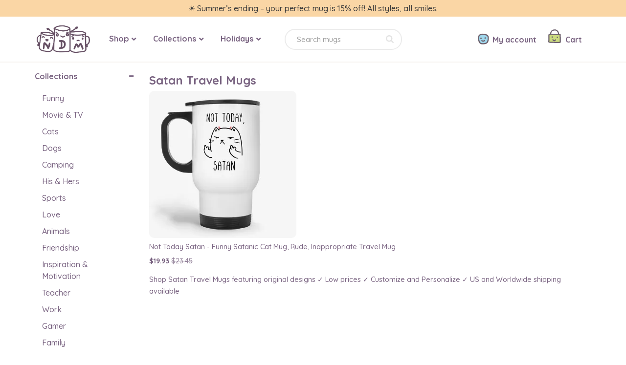

--- FILE ---
content_type: text/html; charset=UTF-8
request_url: https://ninedollarmugs.com/category/satan+travel+mugs
body_size: 6726
content:

				<!DOCTYPE HTML>
<html lang="en-US" prefix="og: http://ogp.me/ns#">
<head>
<title>Satan Travel Mugs  | ☕ NineDollarMugs</title>
	<meta name="charset" charset="UTF-8">
	<meta name="x-ua-compatible" content="IE=edge,chrome=1" http_equiv="X-UA-Compatible">
	<meta name="description" content="Shop Satan Travel Mugs featuring original designs ✓ Low prices ✓ Customize and Personalize ✓ US and Worldwide shipping available "/>
	
    <meta name="viewport" content="width=device-width,initial-scale=1,maximum-scale=1,user-scalable=no">
	<meta name="apple-mobile-web-app-capable" content="yes">
	<meta name="theme-color" content="#796381">
	<meta name="msapplication-tap-highlight" content="no">
	<meta name="p:domain_verify" content="ed56b34e2c094e968d5b791586aef1e8"/>
	
	
    	
	<!-- Open Graph !-->
		
	
	
				
			<link rel="canonical" href="https://ninedollarmugs.com/category/satan+travel+mugs">
									
			<meta  property="og:title" content="Satan Travel Mugs"/>
			<meta  property="og:type" content="website"/>
			<meta  property="og:url" content="https://ninedollarmugs.com/category/satan+travel+mugs"/>
			
			<meta property="og:site_name" content="NineDollarMugs.com"/>
			<meta property="og:description" content="Shop Satan Travel Mugs featuring original designs ✓ Low prices ✓ Customize and Personalize ✓ US and Worldwide shipping available ">
			
			<meta name="twitter:site" content="@">
			<meta name="twitter:card" content="summary">
			<meta name="twitter:title" content="Satan Travel Mugs">
			<meta name="twitter:description" content="Shop Satan Travel Mugs featuring original designs ✓ Low prices ✓ Customize and Personalize ✓ US and Worldwide shipping available ">
			
	
	
    <link  href="/shops/ndm/assets/core/app-common.css?1768404292" rel="stylesheet" type="text/css" media="all">

    
    
            <link href="/shops/ndm/assets/core/app-catalog.css?1768404292" rel="stylesheet" type="text/css">
    
    
    
    
    
    
    
    
    

    
    <link href="/shops/ndm/assets/core/app-mobile.css?1768404292" rel="stylesheet" type="text/css">

	<script type="text/javascript">		
		var lang = '';		
		var host = 'https://ninedollarmugs.com';
        var domain = 'https://ninedollarmugs.com';
		var modal_id = 'modal-type-conent';
		var curl = 'https://ninedollarmugs.com/category/satan+travel+mugs';
		var prevurl = '';
		var productid = '';
        var iso = '';
        var oid = '';
		var acore = '';
	</script>
	
		<!-- Global site tag (gtag.js) - Google Analytics -->
	<script rel="preconnect" async src="https://www.googletagmanager.com/gtag/js?id=UA-111337151-1"></script>
	<script>
	  window.dataLayer = window.dataLayer || [];
	  function gtag(){dataLayer.push(arguments);}
	  gtag('js', new Date());

	  gtag('config', 'UA-111337151-1');
	</script>
	
	<link rel="shortcut icon" type="image/png" href="/favicon.png?2">
		 				<!-- 55064227-->
	
    
</head>

<body class="bg anim2 route-category">

		<div class="overflow-menu anim2"></div>
		
						
		
		<!-- Admin panel !-->


                 <div class="text-small text-center thin-banner " style="background-color:#FAD6A5;">
                                    <a style="color:#fff;" href="/"><span style='color:#3B3B3B'>☀️ Summer’s ending – your perfect mug is 15% off! All styles, all smiles.</span> </a>
                            </div>
        
<!--     <div class="text-small text-center thin-banner" onClick="window.location = '/pages/88/shipping';">-->
<!---->
<!--                <span  class="greenlight">FREE US and UK SHIPPING</span> on all products-->
<!---->
<!--                <span class="notmob">&nbsp;&nbsp; · &nbsp;&nbsp;Worldwide Shipping</span>-->
<!---->
<!--            </div>-->

<!--        <div class="main-frame thin-banner123 vd-banner" onclick="window.open('/catalog/couple','_self');">-->
<!--            <div class="main-inner">-->
<!--                St. Valentine's Day SALE! <strong>25%</strong> OFF EVERYTHING!-->
<!--            </div>-->
<!--        </div>-->

<!--    <div class="main-frame thin-banner123 christmas-banner" onclick="window.open('/catalog/mugs','_self');">-->
<!--        <div class="main-inner">-->
<!--            HOLIDAY SALE! <strong>30%</strong> OFF EVERYTHING!-->
<!--        </div>-->
<!--    </div>-->



<div class="main-frame frame-header">
	<div class="main-inner position-rel automargin width-normal">
		<div id="header-section" >
			<div class="pure-g">
				<div class="pure-u-18-24 pure-u-sm-18-24 pure-u-md-18-24 pure-u-lg-18-24 top-main-menu ">
						<div class="logo-top display-inline-center">
							<div id="logo" class="text-center">
								<a href="/" title="Let a mug say...">
									<img alt="Nine Dollar Mugs" src="/shops/ndm/assets/core/logo.png?1">
								</a>

							</div>
						</div>

						                            <div class="top-menu-bars-mob mob center display-inline-center">
                                <i class="sfa sfa-bars"></i> <br><span>Catalog</span>
                            </div>

						    <div class="top-menu-bars-new main-catalog-top-menu-wraper  anim2">
                                <p class="right close-menu-btn"><i class="fa fa-close "></i></p>

                                <ul class="desk-top-menu main-catalog-top-menu text-small b">
                                    <li rel="1"><span>Shop <i class="fa fa-angle-down"></i></span>
                                        <div class="desk-top-submenu">
                                            <ul>
                                                                                            <li  class="">
                                                    <a href="/catalog/mugs">
                                                        <i class="na na-smaller na-mugs"></i>
                                                        <span>
                                                        Mugs                                                        </span>
                                                    </a>
                                                </li>
                                                                                            <li  class="">
                                                    <a href="/catalog/mug-sets">
                                                        <i class="na na-smaller na-mug-sets"></i>
                                                        <span>
                                                        Couple Sets                                                        </span>
                                                    </a>
                                                </li>
                                                                                            <li  class="">
                                                    <a href="/catalog/travel-mugs">
                                                        <i class="na na-smaller na-travel-mugs"></i>
                                                        <span>
                                                        Travel Mugs                                                        </span>
                                                    </a>
                                                </li>
                                                                                            <li  class="">
                                                    <a href="/catalog/water-bottles">
                                                        <i class="na na-smaller na-water-bottles"></i>
                                                        <span>
                                                        Water Bottles                                                        </span>
                                                    </a>
                                                </li>
                                            

                                            </ul>
                                        </div>
                                    </li>


                                    <li class="top-menu-collections" rel="2"><span>Collections <i class="fa fa-angle-down"></i></span>
                                        <div class="desk-top-submenu">
                                            <ul>
                                                <li id="tmenu-"  class="">
                                                    <a href="/category/popular">
                                                        <p>Popular</p>
                                                    </a>

                                                </li>
                                                                                                   <li id="tmenu-1"  class=" ">
                                                    <a href="/catalog/funny">
                                                        <p>Funny</p>
                                                    </a>

                                                    </li>
                                                                                                   <li id="tmenu-2"  class=" ">
                                                    <a href="/catalog/movies-tv">
                                                        <p>Movie & TV</p>
                                                    </a>

                                                    </li>
                                                                                                   <li id="tmenu-3"  class=" ">
                                                    <a href="/catalog/cats">
                                                        <p>Cats</p>
                                                    </a>

                                                    </li>
                                                                                                   <li id="tmenu-4"  class=" ">
                                                    <a href="/catalog/dogs">
                                                        <p>Dogs</p>
                                                    </a>

                                                    </li>
                                                                                                   <li id="tmenu-5"  class=" ">
                                                    <a href="/catalog/camping">
                                                        <p>Camping</p>
                                                    </a>

                                                    </li>
                                                </ul> <ul>                                                   <li id="tmenu-6"  class=" ">
                                                    <a href="/catalog/his-and-hers">
                                                        <p>His & Hers</p>
                                                    </a>

                                                    </li>
                                                                                                   <li id="tmenu-7"  class=" ">
                                                    <a href="/catalog/sports">
                                                        <p>Sports</p>
                                                    </a>

                                                    </li>
                                                                                                   <li id="tmenu-8"  class=" ">
                                                    <a href="/catalog/couple">
                                                        <p>Love</p>
                                                    </a>

                                                    </li>
                                                                                                   <li id="tmenu-9"  class=" ">
                                                    <a href="/catalog/animals">
                                                        <p>Animals</p>
                                                    </a>

                                                    </li>
                                                                                                   <li id="tmenu-10"  class=" ">
                                                    <a href="/catalog/friendship">
                                                        <p>Friendship</p>
                                                    </a>

                                                    </li>
                                                                                                   <li id="tmenu-11"  class=" ">
                                                    <a href="/catalog/inspiration-motivation">
                                                        <p>Inspiration & Motivation</p>
                                                    </a>

                                                    </li>
                                                </ul> <ul>                                                   <li id="tmenu-12"  class=" ">
                                                    <a href="/catalog/teacher">
                                                        <p>Teacher</p>
                                                    </a>

                                                    </li>
                                                                                                   <li id="tmenu-13"  class=" ">
                                                    <a href="/catalog/work">
                                                        <p>Work</p>
                                                    </a>

                                                    </li>
                                                                                                   <li id="tmenu-14"  class=" ">
                                                    <a href="/catalog/gamer">
                                                        <p>Gamer</p>
                                                    </a>

                                                    </li>
                                                                                                   <li id="tmenu-15"  class=" ">
                                                    <a href="/catalog/family">
                                                        <p>Family</p>
                                                    </a>

                                                    </li>
                                                                                            </ul>
                                        </div>
                                    </li>


                                    <li class="top-menu-holidays" rel="3"><span>Holidays <i class="fa fa-angle-down"></i></span>

                                        <div class="desk-top-submenu">
                                            <ul>

                                                                                                   <li id="tmenu-1"  class=" ">
                                                    <a href="/catalog/christmas">
                                                        <p>Christmas</p>
                                                    </a>

                                                    </li>
                                                                                                   <li id="tmenu-2"  class=" ">
                                                    <a href="/catalog/halloween">
                                                        <p>Halloween</p>
                                                    </a>

                                                    </li>
                                                                                                   <li id="tmenu-3"  class=" ">
                                                    <a href="/catalog/wedding">
                                                        <p>Wedding</p>
                                                    </a>

                                                    </li>
                                                                                                   <li id="tmenu-4"  class=" ">
                                                    <a href="/catalog/mothers-day">
                                                        <p>Mother's Day</p>
                                                    </a>

                                                    </li>
                                                                                                   <li id="tmenu-5"  class=" ">
                                                    <a href="/catalog/fathers-day">
                                                        <p>Father's Day</p>
                                                    </a>

                                                    </li>
                                                </ul> <ul>                                                   <li id="tmenu-6"  class=" ">
                                                    <a href="/catalog/birthday">
                                                        <p>Birthday</p>
                                                    </a>

                                                    </li>
                                                                                                   <li id="tmenu-7"  class=" ">
                                                    <a href="/catalog/valentines-day">
                                                        <p>Valentine's Day</p>
                                                    </a>

                                                    </li>
                                                                                                   <li id="tmenu-8"  class=" ">
                                                    <a href="/catalog/secret-santa">
                                                        <p>Secret Santa</p>
                                                    </a>

                                                    </li>
                                                                                            </ul>
                                        </div>

                                    </li>
                                </ul>
                                <div id="mob-account-menu" class="mob account-menu"></div>
                            </div>
                        
                            <div id="top-search" class="display-inline-center">
                                <div class="mob top-search-btn"><i class="fa fa-search"></i> <p class="b7 ">Search</p></div>
                                <form class="search-top-form " action="/search" method="get">
  	<label class="input-groups">
        <input type="search" name="q" value="" class="pure-u-22-24" placeholder="Search mugs" />
    </label>
	<button><i class="fa fa-search text-icon"></i></button>
</form>                            </div>

				</div>

				<div class="pure-u-6-24 pure-u-sm-6-24 pure-u-md-6-24 pure-u-lg-6-24 account-info text-right">
					<div class="inner-wrap">

													
							<div id="customer-top-account" class="display-inline-center" title="My account">
								<a href="/account/login" rel="nofollow" class="normal-color boo fs16 upper1"><i class="sfa sfa-user"></i> <b class="mobzero">My account</b></a>
							</div>
												
						
												<a id="wishlist-icon-top" href="/wishlist" title="Wishlist" class="wishlist-icon-top display-inline-center "><i class="sfa sfa-heart"></i> <b class="mobzero">Wishlist</b><span class=""></span></a>

                        						<div id="cart" class="display-inline-center ">
							<a href="/cart" class="cart-details position-rel normal-color" >
								<p>
									<i class="sfa sfa-cart"></i> <b class="mobzero noweight1">Cart </b>	
									<span class="cart-number-summ">0</span>
								</p>	
								
							</a>
						</div>
					</div>
					
				</div>

			</div>
		</div>
	</div>
</div>


	
	
	
	
<div class="main-frame main-frame-content">
         
<div class="automargin width-normal">

<div id="catalogs-page">
	
	<div class="pure-g">
		<div class="pure-u-sm-1 pure-u-1-5 pure-u-lg-1-5 incatalog-menu" >
					
					<div class="side-section sc-collections">
						<p class="catalog-side-header pointer b p-1">Collections <i class="fa fa-plus"></i><i class="fa fa-minus"></i></p>
						<div class="catalog-menu-side">
										
							<ul class="p-1 padding-top-remove">
															<li class=" ">											
									<a class="normal-color" href="/catalog/funny">
										Funny									</a>
								</li>
															<li class=" ">											
									<a class="normal-color" href="/catalog/movies-tv">
										Movie & TV									</a>
								</li>
															<li class=" ">											
									<a class="normal-color" href="/catalog/cats">
										Cats									</a>
								</li>
															<li class=" ">											
									<a class="normal-color" href="/catalog/dogs">
										Dogs									</a>
								</li>
															<li class=" ">											
									<a class="normal-color" href="/catalog/camping">
										Camping									</a>
								</li>
															<li class=" ">											
									<a class="normal-color" href="/catalog/his-and-hers">
										His & Hers									</a>
								</li>
															<li class=" ">											
									<a class="normal-color" href="/catalog/sports">
										Sports									</a>
								</li>
															<li class=" ">											
									<a class="normal-color" href="/catalog/couple">
										Love									</a>
								</li>
															<li class=" ">											
									<a class="normal-color" href="/catalog/animals">
										Animals									</a>
								</li>
															<li class=" ">											
									<a class="normal-color" href="/catalog/friendship">
										Friendship									</a>
								</li>
															<li class=" ">											
									<a class="normal-color" href="/catalog/inspiration-motivation">
										Inspiration & Motivation									</a>
								</li>
															<li class=" ">											
									<a class="normal-color" href="/catalog/teacher">
										Teacher									</a>
								</li>
															<li class=" ">											
									<a class="normal-color" href="/catalog/work">
										Work									</a>
								</li>
															<li class=" ">											
									<a class="normal-color" href="/catalog/gamer">
										Gamer									</a>
								</li>
															<li class=" ">											
									<a class="normal-color" href="/catalog/family">
										Family									</a>
								</li>
														</ul>	
						</div>	
					</div>
					
					<div class="side-section sc-holidays">
						<p class="catalog-side-header  pointer b p-1">Holidays <i class="fa fa-plus"></i><i class="fa fa-minus"></i></p>
						<div class="catalog-menu-side ">
										
							<ul class="p-1 padding-top-remove">
									
															<li class=" ">											
									<a class="normal-color" href="/catalog/christmas">
										Christmas									</a>
								</li>
															<li class=" ">											
									<a class="normal-color" href="/catalog/halloween">
										Halloween									</a>
								</li>
															<li class=" ">											
									<a class="normal-color" href="/catalog/wedding">
										Wedding									</a>
								</li>
															<li class=" ">											
									<a class="normal-color" href="/catalog/mothers-day">
										Mother's Day									</a>
								</li>
															<li class=" ">											
									<a class="normal-color" href="/catalog/fathers-day">
										Father's Day									</a>
								</li>
															<li class=" ">											
									<a class="normal-color" href="/catalog/birthday">
										Birthday									</a>
								</li>
															<li class=" ">											
									<a class="normal-color" href="/catalog/valentines-day">
										Valentine's Day									</a>
								</li>
															<li class=" ">											
									<a class="normal-color" href="/catalog/secret-santa">
										Secret Santa									</a>
								</li>
														</ul>	
						</div>	
					</div>

                    <div class="topics-tags">
                        <p class="catalog-side-header  pointer b p-1">Popular searches</p>
                        <li> <a href="/category/inappropriate+coffee+mugs">Inappropriate coffee mugs</a></li>
                        <li> <a href="/category/funny+christmas+mugs">Funny Christmas mugs</a></li>
                        <li><a href="/category/gifts+for+turtle+lovers">Gifts for turtle lovers</a></li>
                        <li><a href="/category/happiness+mugs">Happiness mugs</a></li>
                        <li><a href="/category/face+swap+mugs">Face swap mugs</a></li>
                        <li><a href="/category/gifts+for+cat+lovers">Gifts for cat lovers</a></li>
                    </div>
						  
				
				
				<div class="pure-g">	
				
				
					<div class="pure-u-1 banners-sidebar">
					
					  					</div>
					
				  
				</div>
			
			
			
		</div>
	   
	   
		<div class="pure-u-sm-1  pure-u-4-5 pure-u-lg-4-5 catalog-product-list">
			<div class="special-inner">
                                    <p>&nbsp;</p>
                					<div class="page-text p-1 padding-top-remove">
							<h1 class="padding-bottom-10">Satan Travel Mugs <span class="page-count-title"></span>
							</h1>


                            
							
                            <div class="mob filter-display">
                                <p data-id="1" class="tab-f tab-d-1 active">
                                    <i class="sfa-display "></i>
                                </p>
                                <p data-id="2" class="tab-f tab-d-2 ">
                                    <i class="sfa-display sfa-display-2"></i>
                                </p>
                            </div>

							<ul class="grid product-units display1">
																
																														
										

 <li class="grid-item product-unit v-align-top" id="product-960">
	<div class="product-unit-inner " >
		<a title="Not Today Satan - Funny Satanic Cat Mug, Rude, Inappropriate Travel Mug" href="/product/960/not-today-satan---funny-satanic-cat-mug-rude-inappropriate-travel-mug">
			<div class="p-inner-rel">
				<div class="image-wrap">
		
						<div class="ribbon-type">
															<div class="ribbon-discount">-%</div>
																											</div>
						
								
							<img class="max-width anim2" alt="Not Today Satan - Funny Satanic Cat Mug, Rude, Inappropriate Travel Mug" src="/gi/301/0/p/3/332_Dio4YTy8.jpg">
						
				  </div>	
				  <div class="title-wrap text-small normal-color">
					<p class="product-title-text">
						Not Today Satan - Funny Satanic Cat Mug, Rude, Inappropriate Travel Mug 
					</p>
					
											  
				  </div>
				  
				
				 <div class="price padding-top-5 text-small normal-color">
										    <strong class="price_new">$19.93 </strong>
                        <span class="stroke">$23.45 </span>
                    				</div>
				 
			</div>
				  	 </a>
	 </div>
       </li>
															</ul>	
							

							                                                            							
							
														
							
							<div class="catalog-text text-small margin-top-large" >Shop Satan Travel Mugs featuring original designs ✓ Low prices ✓ Customize and Personalize ✓ US and Worldwide shipping available<p class="mob1 overflow-bg" style="display:none;"></p></div>                        					</div>
			</div>			
		</div>
	</div>

</div>

</div>

<div class="catalog-customer-photos bg-light">
    <div class="index-photo-block automargin width-normal">
        <div class="p-2-top-bottom">
            <h2 class="block-header text-center margin-top-remove">Customer Photos</h2>
            <div id="index-photo-slider-wrap" class="text-center">

                <svg class="tea" width="37" height="48" viewbox="0 0 37 48" fill="none" xmlns="http://www.w3.org/2000/svg">
                    <path d="M27.0819 17H3.02508C1.91076 17 1.01376 17.9059 1.0485 19.0197C1.15761 22.5177 1.49703 29.7374 2.5 34C4.07125 40.6778 7.18553 44.8868 8.44856 46.3845C8.79051 46.79 9.29799 47 9.82843 47H20.0218C20.639 47 21.2193 46.7159 21.5659 46.2052C22.6765 44.5687 25.2312 40.4282 27.5 34C28.9757 29.8188 29.084 22.4043 29.0441 18.9156C29.0319 17.8436 28.1539 17 27.0819 17Z" stroke="var(--secondary)" stroke-width="2"></path>
                    <path d="M29 23.5C29 23.5 34.5 20.5 35.5 25.4999C36.0986 28.4926 34.2033 31.5383 32 32.8713C29.4555 34.4108 28 34 28 34" stroke="var(--secondary)" stroke-width="2"></path>
                    <path id="teabag" fill="var(--secondary)" fill-rule="evenodd" clip-rule="evenodd" d="M16 25V17H14V25H12C10.3431 25 9 26.3431 9 28V34C9 35.6569 10.3431 37 12 37H18C19.6569 37 21 35.6569 21 34V28C21 26.3431 19.6569 25 18 25H16ZM11 28C11 27.4477 11.4477 27 12 27H18C18.5523 27 19 27.4477 19 28V34C19 34.5523 18.5523 35 18 35H12C11.4477 35 11 34.5523 11 34V28Z"></path>
                    <path id="steamL" d="M17 1C17 1 17 4.5 14 6.5C11 8.5 11 12 11 12" stroke-width="2" stroke-linecap="round" stroke-linejoin="round" stroke="var(--secondary)"></path>
                    <path id="steamR" d="M21 6C21 6 21 8.22727 19 9.5C17 10.7727 17 13 17 13" stroke="var(--secondary)" stroke-width="2" stroke-linecap="round" stroke-linejoin="round"></path>
                </svg>

            </div>
        </div>

    </div>
</div>




	
<script>
		 gtag('event', 'view_item_list', {
	  "items": [
				{
		  "id": "960",
		  "name": "Not Today Satan - Funny Satanic Cat Mug, Rude, Inappropriate Travel Mug",
		  "list": "Satan Travel Mugs"
		},
			  ]
	});
	</script></div>
	
	
	
	
<div class="main-frame">
	<div class="automargin width-normal">
		<div class="pure-g subscription">
			<div class="pure-u-1 text-center">
				<img alt="Subscribe NDM icon" src="/shops/ndm/assets/core/subscribe-icon.png">
				<div class="text">
					<span class="boo1 upper1">We'll keep you up to date on new<br> arrivals and exclusive offers</span>
					
				</div>
				<div class="email-input">
					<div class="s-send-button">
					<input name="subscribe" placeholder="Your email address"> 
					<button class="subscribe-me pointer"><i class="fa fa-send text-icon-2"></i></button>
					</div>
				</div>
			</div>
		</div>
	</div>
</div>


<div class="main-frame bottom-section" >
	<div class="main-inner automargin width-normal">
		<div class="pure-g footer">
			<div class=" pure-u-sm-1 pure-u-6-24 pure-u-md-6-24 pure-u-lg-6-24 footer-socials">
				<div class="welcome-etsy">
						<a href="https://www.etsy.com/shop/NineDollarMugs" target="_blank" data-url="http:///category/satan+travel+mugs" rel="nofollow noopener">
							<img alt="Visit Our Etsy Shop" title="Click to visit our Etsy Shop" src="/shops/ndm/assets/core/heyguys.png">
						</a>
				 </div>
			</div>
			
			<div class="pure-u-sm-1 pure-u-14-24 pure-u-md-14-24 pure-u-lg-14-24 text-center">

																									
											<ul class="footer-menu upper1 boo" >
																										
													
													   <li id="fmenu-1"  class="  ">
													   													   <a href="/pages/87/about-us">
															<span></span> <p>About us </p>
														</a>
													   
														</li>
																										
													
													   <li id="fmenu-2"  class="  ">
													   													   <a href="/pages/88/shipping">
															<span></span> <p>Shipping </p>
														</a>
													   
														</li>
																										
													
													   <li id="fmenu-3"  class="  ">
													   													   <a href="/pages/89/returns">
															<span></span> <p>Refund & Returns </p>
														</a>
													   
														</li>
																										
													
													   <li id="fmenu-4"  class="  ">
													   														<a href="/blog">
															<span></span> <p>Blog </p>
														</a>
													   
														</li>
																										
													
													   <li id="fmenu-5"  class="  ">
													   														<a href="/contacts">
															<span></span> <p>Contacts </p>
														</a>
													   
														</li>
													                                                <li><a href="/account/register?src=become_seller">
                                                        <span></span> <p>Become a seller </p>
                                                    </a></li>
											  </ul>	
										  

									  	
				
				
				
				
			</div>

			<div class="pure-u-sm-1 pure-u-4-24 pure-u-md-4-24 pure-u-lg-4-24 footer-socials text-right">
				<div class="followus">

						 <div class="bottom-sicons ">
							<span class="display-inline-center">Follow us &nbsp;</span>
							
							<a target="_blank" title="NDM on Pinterest" class="ssicon display-inline-center color-white"
                               rel="noopener nofollow" href="https://www.pinterest.com/ninedollarmugs/"
                               data-url="http:///category/satan+travel+mugs">
								  <i class="fa fa-pinterest text-icon-2 v-align-top"></i>
							</a>
							
							<a target="_blank" title="Our Etsy store" class="ssicon" rel="noopener nofollow" href="https://www.etsy.com/shop/NineDollarMugs?ref=website" data-url="http:///category/satan+travel+mugs">

								  <i class="sfa-display sfa-etsy"></i>

							</a>

							<a target="_blank" title="NDM on Instagram" class="ssicon display-inline-center color-white"
                               rel="noopener nofollow" href="https://www.instagram.com/ninedollarmugs/"
                               data-url="http:///category/satan+travel+mugs">
								  <i class="fa fa-instagram text-icon-2 v-align-top"></i>
							</a>
							
						 </div>	
				 </div>
			</div>

		</div>
		<div class="bottom-copyright text-center">
										<p class="secure-shopping-icons">
                        <img src="https://www.paypalobjects.com/digitalassets/c/website/marketing/apac/C2/logos-buttons/optimize/logo-center-other-options-blue-secured-pp.png" alt="We accept PayPal" />
					</p>
					
										<p class="padding-bottom-10">Copyright © 2017-2026, <a href="/" rel="nofollow">NineDollarMugs.com</a> by Artefact Media <span class="nomob"> · </span> <span class="footer_legal_info"><a href="/pages/127/terms-of-services">Terms of Services</a> · <a href="/pages/126/privacy-policy">Privacy Policy</a></span></p>
				</div>
		
	</div>	
</div>


	
	
            <script rel=preload src="/shops/ndm/assets/core/core.js?2" as="script"></script>
            <script src="/shops/ndm/assets/core/theme.js?1768404292" type="text/javascript"></script>

            
            <script src="/shops/ndm/assets/core/jquery.barrating.js"></script>
            <script src="/shops/ndm/assets/core/catalog.js"></script>
            
            
            
            
            
            
            
            
            
            
            
            
            
        <link href="https://fonts.googleapis.com/css?family=Quicksand:500,600,700&display=swap" rel="stylesheet">

        
                    <!-- Yandex.Metrika counter -->
<!--            <script type="text/javascript" >-->
<!--                (function(m,e,t,r,i,k,a){m[i]=m[i]||function(){(m[i].a=m[i].a||[]).push(arguments)};-->
<!--                    m[i].l=1*new Date();k=e.createElement(t),a=e.getElementsByTagName(t)[0],k.async=1,k.src=r,a.parentNode.insertBefore(k,a)})-->
<!--                (window, document, "script", "https://mc.yandex.ru/metrika/tag.js", "ym");-->
<!---->
<!--                ym(47451820, "init", {-->
<!--                    clickmap:true,-->
<!--                    trackLinks:true,-->
<!--                    accurateTrackBounce:true,-->
<!--                    webvisor:true-->
<!--                });-->
<!--            </script>-->
<!--            <noscript><div><img src="https://mc.yandex.ru/watch/47451820" style="position:absolute; left:-9999px;" alt="" /></div></noscript>-->
            <!-- /Yandex.Metrika counter -->
        <script defer src="https://static.cloudflareinsights.com/beacon.min.js/vcd15cbe7772f49c399c6a5babf22c1241717689176015" integrity="sha512-ZpsOmlRQV6y907TI0dKBHq9Md29nnaEIPlkf84rnaERnq6zvWvPUqr2ft8M1aS28oN72PdrCzSjY4U6VaAw1EQ==" data-cf-beacon='{"version":"2024.11.0","token":"3b68c067523348928b87e9cee33d47b8","r":1,"server_timing":{"name":{"cfCacheStatus":true,"cfEdge":true,"cfExtPri":true,"cfL4":true,"cfOrigin":true,"cfSpeedBrain":true},"location_startswith":null}}' crossorigin="anonymous"></script>
</body>

</html>

--- FILE ---
content_type: text/css
request_url: https://ninedollarmugs.com/shops/ndm/assets/core/app-catalog.css?1768404292
body_size: 3220
content:
input[type=search]::-webkit-search-decoration,input[type=search]::-webkit-search-cancel-button,input[type=search]::-webkit-search-results-button,input[type=search]::-webkit-search-results-decoration{display:none}input{outline:0}.thin-banner{padding:5px 0;background:#796381;color:#fff;cursor:pointer;font-size:16px}#logo img{width:109px;margin:0;vertical-align:top;margin-top:3px}#logo.cart-checkout-logo img{width:90px;margin:0}.logo-top{text-align:left;display:inline-block;vertical-align:top;padding:0 20px 0 0}.frame-header{border-bottom:3px solid #ebe2ea;background:#fff;border-bottom:3px solid #ebe2ea;border-bottom:2px solid #f6f4f1}#header-section{background:none;padding:15px 20px}html.open-size-menu,html.open-express-cart{overflow:hidden}html body{margin-left:0}html.open-size-menu body{margin-left:230px;margin-right:-230px}html.open-express-cart body{margin-right:300px;margin-left:-300px}html.open-size-menu .main-frame.frame-header.fixed,html.open-express-cart .main-frame.frame-header.fixed{position:relative}.overflow-menu{position:fixed;z-index:55;top:0;left:0;width:100%;bottom:0;display:none;background:rgba(0,0,0,.5);opacity:0}html.open-size-menu .overflow-menu,html.open-express-cart .overflow-menu,.route-artist.filter-menu-opened .overflow-menu{display:block;opacity:1}.open-size-menu .main-catalog-top-menu-wraper{left:0}.main-catalog-top-menu li a{color:#fff;font-size:16px;display:block;padding:10px 20px}.main-catalog-top-menu li a:hover{background-color:#5f535e}.close-menu-btn{padding:5px 10px;font-size:12px;cursor:pointer}#customer-top-account>ul>li>a,#cart a{display:block;padding:18px 15px}body.route-account,body.route-manager{background:#f4eff4}.top-menu-bars-new{font-weight:600}.top-menu-bars-new>ul>li:hover>span{color:#e69304}#customer-top-account>ul>li>a{color:#796381;font-weight:700;font-size:16px;display:block}#customer-top-account a:hover{color:#e69304}.account-info.right .inner-wrap>div,.account-info.right .inner-wrap>a{margin-left:.5em;margin-right:.5em;display:inline-block;color:#6e626d;vertical-align:middle}.account-info.right>a:hover{color:#51c4b7;color:#e69304}.account-info>div .fa{font-size:18px;color:#444}#wishlist-icon-top{display:none}.wishlist-icon-top{position:relative}.wishlist-icon-top span{display:none}.wishlist-icon-top.active span{display:block;position:absolute;top:-8px;left:25px;background:#51c4b7;color:#fff;line-height:1em;font-size:13px;border-radius:20px;font-weight:600;width:18px;height:18px;text-align:center;line-height:20px}#wishlist-icon-top:hover{color:#e69304}#cart .cart-number-summ{display:none;position:absolute;top:6px;left:39px;background:#51c4b7;background:#fd9b1d;color:#fff;font-size:16px;border-radius:20px;font-weight:600;width:21px;height:21px;text-align:center;line-height:22px}#cart.active .cart-number-summ{display:block}.search-top-form{margin:0;position:relative}.search-top-form label{margin:0}.search-top-form .input-groups{display:block;position:relative;padding:0!important}.search-top-form button .fa{color:#e3e3e3}.search-top-form button{position:absolute;right:2px;top:3px;border:0;-moz-border-radius:0 30px 30px 0!important;-webkit-border-radius:0 30px 30px 0!important;border-radius:0 30px 30px 0!important;-khtml-border-radius:0 30px 30px 0!important;height:0 30px 30px 0!important;text-transform:uppercase;height:38px;background:none;outline:0;padding:0 15px;filter:none;background-image:none;z-index:2}.search-top-form button.focused{position:absolute;right:2px;top:3px;border:0}.search-top-form button.focused .fa{color:#796381}.search-top-form input{-moz-border-radius:30px!important;-webkit-border-radius:30px!important;border-radius:30px!important;-khtml-border-radius:30px!important;box-shadow:none!important;padding-left:1.5em!important}.search-top-form input[type=search]{padding:10px 20px;width:78%;width:240px;border-radius:10px;border:2px solid #e3e3e3;font-size:15px;margin-bottom:0;background:#fff}.search-top-form input[type=search]:focus{border:2px solid #796381}.top-menu-bars-new{cursor:pointer;font-size:18px;display:inline-block;margin-right:30px}.desk-top-menu li{display:inline-block;position:relative}.desk-top-menu li>span{display:block;padding:18px 15px}.desk-top-submenu{position:absolute;top:77px;left:-11px;background:#fff;z-index:29;border-radius:0 0 10px 10px;padding:15px;box-shadow:0 6px 15px -6px rgba(0,0,0,.4);-webkit-transition:all .15s ease-out;-moz-transition:all .15s ease-out;-o-transition:all .15s ease-out;-ms-transition:all .15s ease-out;transition:all .15s ease-out;text-align:left;width:170px;display:none}.top-menu-collections .desk-top-submenu{width:600px;left:-105px}.desk-top-menu li.open .desk-top-submenu{display:block}#customer-top-account .desk-top-submenu{width:180px;left:-80px}.top-menu-collections .desk-top-submenu,.top-menu-collections .desk-top-submenu{font-size:0}.top-menu-collections .desk-top-submenu ul{display:inline-block;vertical-align:top;border:0 solid red;width:33.3%;box-sizing:border-box}.top-menu-holidays .desk-top-submenu{width:600px;left:-237px}.top-menu-holidays .desk-top-submenu ul{display:inline-block;vertical-align:top;border:0 solid red;width:32%;box-sizing:border-box}.desk-top-submenu li{display:block}.desk-top-submenu li a{color:#796381;display:block;padding:10px;box-sizing:border-box;border-radius:5px;font-size:15px;font-weight:400}.desk-top-submenu li a:hover{background:#f6f4f1;background:#fbf3e5}.desk-top-submenu li.active a{color:#e69304;color:#6e626d;background:#fbf3e5}.desk-top-submenu li i{display:inline-block;vertical-align:middle}.desk-top-submenu li a span{display:inline-block;vertical-align:middle;font-weight:400}.top-menu-collections .desk-top-submenu ul li a{padding:7px 10px;font-weight:400}.close-menu-btn{display:none}.paging2{margin:30px 0 20px 0;border-top:1px solid #e3e3e3;padding-top:1em;text-align:center}.paging2 a,.paging a{display:inline-block;border:0;text-align:center;line-height:36px;width:36px;height:36px;margin-right:5px;-moz-border-radius:55px;-webkit-border-radius:55px;border-radius:55px;-khtml-border-radius:55px;color:#6e626d;font-size:1.2em}.paging2 a:hover,.paging a:hover{background:#FFF3EE;background-color:#fbf3e5}.paging2 a.active,.paging a.active{background:#ffa913;color:#fff}.catalog-side-header i.fa-plus{display:none}.side-section.closed .catalog-side-header i.fa-plus{display:inline-block}.side-section.closed .catalog-side-header i.fa-minus{display:none}.catalog-side-header i{float:right;opacity:1}.catalog-side-header:hover i{color:#e69304}.catalog-menu-side ul li a{padding:5px 15px;display:block;border-radius:5px}.catalog-menu-side ul li a:hover{color:#372b36;background-color:#fbf3e5}.catalog-menu-side ul li.active a{background-color:#796381;color:#fff}#breadcrumbs{margin:0;font-size:1em}.crumbs{margin:0;list-style:none;background:none}.crumbs li{display:inline-block;font-size:.9em;color:#b2b2b2}.crumbs li a{border:0;color:#b2b2b2}.crumbs li span i{font-size:11px}.crumbs li span{display:inline-block}.crumbs li a:hover{color:#777}.crumbs li label{font-weight:400;cursor:pointer;color:#796381}.filter-type-list li{display:inline-block;margin:10px 10px 0 0}.filter-type-list li a{display:block;padding:10px 20px;margin-right:10px;border-radius:15px;color:#796381;box-sizing:border-box;text-align:left;box-shadow:0 6px 15px -6px rgba(0,0,0,.4);-webkit-transition:all .15s ease-out;-moz-transition:all .15s ease-out;-o-transition:all .15s ease-out;-ms-transition:all .15s ease-out;transition:all .15s ease-out}.filter-type-list li a p{line-height:1.3em;display:inline-block}.filter-type-list li a p span{display:block}.filter-type-list li a:hover{transform:translateY(1px);box-shadow:0 4px 10px -6px rgba(0,0,0,.5)}.filter-type-list li.selected a{background-color:#ebe0ea;transform:translateY(4px);box-shadow:none}.na{background:url(type-icons.png) no-repeat left top;background-size:240px;display:inline-block;position:relative}.na-travel-mugs{background-position:12px 0;width:50px;height:32px}.na-travel-mugs.na-smaller{background-position:6px 0}.na-water-bottles{background-position:-50px 0;width:50px;height:32px}.na-water-bottles.na-smaller{background-position:-56px 0}.na-mugs{background-position:-105px 0;width:50px;height:32px}.na-mugs.na-smaller{background-position:-114px 0}.na-mug-sets{background-position:-171px 0;width:50px;height:32px}.na-mug-sets.na-smaller{background-position:-178px 0}.na-smaller{background-size:240px;width:35px;height:33px}.grid{display:grid;grid-template-columns:repeat(auto-fit,minmax(220px,1fr));grid-gap:1rem}.product-unit .title-wrap .product-title-text{white-space:nowrap;overflow:hidden;text-overflow:ellipsis;display:block}.rating-inline{line-height:1.2}.product-unit:hover a .image-wrap img{box-shadow:0 8px 15px -6px rgba(0,0,0,.4)}.product-unit a .image-wrap img{min-height:150px;border-radius:10px}.display2.grid{display:block;grid-template-columns:none;grid-gap:0rem}.display2.grid .product-unit a .image-wrap img{width:100%}.catalog-text,.catalog-add-text{overflow:hidden;position:relative}.add-page-content p{margin-bottom:10px}.overflow-bg{height:211px;width:100%;background:url(review_overflow_bg.png);display:block;position:absolute;bottom:0}.topics-tags{margin:0;padding:0}.topics-tags li{display:inline-block;margin:0 2px 10px 15px}.topics-tags li a{background:#faf5fa;border-radius:20px;padding:5px 10px;color:#796381;display:block;font-size:15px;-webkit-transition:all .15s ease-out;-moz-transition:all .15s ease-out;-o-transition:all .15s ease-out;-ms-transition:all .15s ease-out;transition:all .15s ease-out}.topics-tags li:hover a{background:#ead7ea;color:#8f6b9c}.topics-tags li:active a{transform:translateY(1px)}.bx-wrapper{position:relative;margin:0 auto 32px;padding:0;*zoom:1}.bx-wrapper img{max-width:100%;display:block}.bx-wrapper .bx-viewport{-webkit-transform:translatez(0);-moz-transform:translatez(0);-ms-transform:translatez(0);-o-transform:translatez(0);transform:translatez(0)}.bx-wrapper .bx-pager,.bx-wrapper .bx-controls-auto{position:absolute;bottom:-45px;width:100%}.bx-wrapper .bx-loading{min-height:50px;background:url(bx_loader.gif) center center no-repeat #fff;height:100%;width:100%;position:absolute;top:0;left:0;z-index:2000}.bx-wrapper .bx-pager{text-align:center;font-size:.85em;font-family:Arial;font-weight:bold;color:#666;padding-top:20px}.bx-wrapper .bx-pager .bx-pager-item,.bx-wrapper .bx-controls-auto .bx-controls-auto-item{display:inline-block;*zoom:1;*display:inline}.bx-wrapper .bx-pager.bx-default-pager a{background:#666;text-indent:-9999px;display:block;width:10px;height:10px;margin:0 5px;outline:0;-moz-border-radius:5px;-webkit-border-radius:5px;border-radius:5px}.bx-wrapper .bx-pager.bx-default-pager a:hover,.bx-wrapper .bx-pager.bx-default-pager a.active{background:#000}.bx-wrapper .bx-prev:hover{background-position:0 0}.bx-wrapper .bx-next:hover{background-position:-43px 0}.bx-wrapper .bx-controls-direction a.bx-prev{position:absolute;top:50%;margin-top:-22px;outline:0;width:44px;height:44px;text-indent:-9999px;z-index:9;border:0;left:-22px;background:rgba(255,255,255,1) url(avtokresla_54.png) no-repeat;opacity:1;border-radius:30px;background-size:22px;background-position:12px 12px;box-shadow:0 5px 7px -3px rgba(0,0,0,.6);transition:all .1s linear}.bx-wrapper .bx-controls-direction a.bx-next{position:absolute;top:50%;margin-top:-22px;outline:0;width:44px;height:44px;text-indent:-9999px;z-index:9;border:0;right:-22px;background:rgba(255,255,255,1) url(avtokresla_56856.png) no-repeat;opacity:1;border-radius:30px;background-size:22px;background-position:12px 12px;box-shadow:0 5px 7px -3px rgba(0,0,0,.6);transition:all .1s linear}.bx-wrapper .bx-controls-direction a:active{transform:scale(0.9)}.bx-wrapper .bx-controls-direction a.disabled{display:none!important}.bx-wrapper .bx-controls-auto{text-align:center}.bx-wrapper .bx-controls-auto .bx-start{display:block;text-indent:-9999px;width:10px;height:11px;outline:0;background:url(controls.png) -86px -11px no-repeat;margin:0 3px}.bx-wrapper .bx-controls-auto .bx-start:hover,.bx-wrapper .bx-controls-auto .bx-start.active{background-position:-86px 0}.bx-wrapper .bx-controls-auto .bx-stop{display:block;text-indent:-9999px;width:9px;height:11px;outline:0;background:url(controls.png) -86px -44px no-repeat;margin:0 3px}.bx-wrapper .bx-controls-auto .bx-stop:hover,.bx-wrapper .bx-controls-auto .bx-stop.active{background-position:-86px -33px}.bx-wrapper .bx-controls.bx-has-controls-auto.bx-has-pager .bx-pager{text-align:left;width:80%}.bx-wrapper .bx-controls.bx-has-controls-auto.bx-has-pager .bx-controls-auto{right:0;width:35px}.bx-wrapper .bx-caption{position:absolute;bottom:0;left:0;background:#666\9;background:rgba(80,80,80,.75);width:100%}.bx-wrapper .bx-caption span{color:#fff;font-family:Arial;display:block;font-size:.85em;padding:10px}#bx-pager a{margin:0 10px;display:inline-block;opacity:.7}#bx-pager a img{margin:0;vertical-align:top}#bx-pager a:hover{opacity:1}#bx-pager a.active{-moz-box-shadow:0 0 10px 1px rgba(0,0,0,.3);-webkit-box-shadow:0 0 10px 1px rgba(0,0,0,.3);box-shadow:0 0 10px 1px rgba(0,0,0,.3);opacity:1}.bx-wrapper .bx-pager.bx-default-pager a{background:#e0d5df;height:9px;width:9px;-moz-border-radius:15px;-webkit-border-radius:15px;border-radius:15px;border:0;-webkit-transition:all .1s ease-out;-moz-transition:all .1s ease-out;-o-transition:all .1s ease-out;-ms-transition:all .1s ease-out;transition:all .1s ease-out}.bx-wrapper .bx-pager.bx-default-pager a:hover,.bx-wrapper .bx-pager.bx-default-pager a.active{background:#796381;transform:scale(1.3)}.bx-wrapper .bx-pager.bx-default-pager a.active{background:#6e626d}.cphoto{cursor:pointer}.cphoto-inline-modal-text{display:none;position:fixed;top:0;left:0;right:0;bottom:0;background:rgba(0,0,0,.7);z-index:150;opacity:0;text-align:center;overflow-y:auto}.cphoto-inline-modal-text .inner-wrap{display:inline-block;margin-top:3em;margin-bottom:3em;position:relative;max-width:90%}.cphoto-inline-modal-text .inner-wrap .cphoto-product{background:#eee;max-width:600px;width:100%;border-radius:0 0 5px 5px}.cphoto-inline-modal-text .inner-wrap .cphoto-product p{padding:2em}.cphoto-inline-modal-text .inner-wrap>img{margin:0;vertical-align:top;border-radius:10px;max-width:100%}.cphoto-inline-modal-text .inner-wrap .rating-inline{text-align:left!important}.cphoto .cphoto-inline-modal{-webkit-transition:all .15s ease-out;-moz-transition:all .15s ease-out;-o-transition:all .15s ease-out;-ms-transition:all .15s ease-out;transition:all .15s ease-out}.cphoto-inline-modal img{border-radius:10px;-webkit-transition:all .2s ease-out;-moz-transition:all .2s ease-out;-o-transition:all .2s ease-out;-ms-transition:all .2s ease-out;transition:all .2s ease-out;opacity:.9;max-width:100%}.cphoto:hover img{box-shadow:0 5px 7px -3px rgba(0,0,0,.4);opacity:1}.cphoto:active img{transform:scale(0.95)}a.dark-link{color:#444}a.dark-link-under{color:#444;border-bottom:1px solid}a.dark-link:hover{color:#e69304}a.dark-link-under:hover{color:#e69304}.close-modal-btn{cursor:pointer;position:absolute;top:-25px;right:-25px}.close-modal-btn .fa-close{line-height:55px;font-size:27px}.close-modal-btn .fa-stack{width:3em}.close-modal-btn .fa-circle{font-size:3em}.close-modal-btn:hover .fa-circle{color:#f3e4b9}.close-modal-btn:hover .fa-close{color:#6e626d}.subscription{padding:2em .5em;background:#fff;border-top:2px solid #f6f4f1;color:#796381;font-size:13px}.subscription .email-input{border-radius:3px;border:0;display:inline-block;margin-right:10px;margin-left:10px}.subscription .email-input input{border:0;padding:11px 20px;border-radius:3px;outline:0;font-size:21px;border:2px solid #eee;border-radius:50px;width:350px;font-size:16px;padding:15px 25px}.subscribe-me{background:none;border:0;outline:0;background:#e97700;color:#fff;padding:13px 20px;border-radius:3px;font-weight:500;position:absolute;right:0;top:0;border-radius:0 50px 50px 0;background:none;color:#ccc}.subscribe-me:active{color:#8fc251;-webkit-transform:scale(0.8);-moz-transform:scale(0.8);-ms-transform:scale(0.8);-o-transform:scale(0.8);transform:scale(0.8)}.subscribe-me.focused{color:#8fc251}.subscription .email-input input:focus{border-color:#8fc251}.subscription img{width:100px;display:inline-block;vertical-align:top;margin-right:10px}.subscription .text{display:inline-block;vertical-align:top;text-align:left;padding-top:25px;font-weight:700}.subscription .text span{font-size:16px;line-height:1.5em}.subscription .email-input{display:block;clear:both;padding-top:10px}.subscription .email-input .s-send-button{position:relative;display:inline-block}.bottom-section{background:#796381;color:#fff;font-size:16px}.footer-menu li{display:inline-block;margin:0 13px}.footer{padding:25px 0 10px 0}.followus{padding-top:12px}.welcome-etsy{padding-right:15px}.welcome-etsy img{width:290px;max-width:100%}.bottom-copyright{font-size:14px;padding-bottom:20px;color:#a397a2}.bottom-copyright a{color:#a795ae}.bottom-copyright a:hover{color:#fda039}.bottom-copyright img{width:145px}.bottom-copyright img.mcafee-si{width:100px;margin:0 20px}.bottom-copyright img.ssl-si{width:80px}.bottom-copyright .secure-shopping-icons{margin:10px 0}.route-cart .bottom-copyright{padding:20px}.footer-menu{padding-top:15px}.footer-menu a{color:#fff;font-size:16px}.footer-menu a:hover{color:#51c4b7;color:#fda039}.ssicon:hover .fa-stack.fa-lg{color:#e69304;color:#fda039}.bottom-sicons{padding-top:1px}

--- FILE ---
content_type: application/javascript
request_url: https://ninedollarmugs.com/shops/ndm/assets/core/theme.js?1768404292
body_size: 4441
content:

function clickPin(url, img){
	$.ajax({
		type:'GET',
		url: '/snippets/clicked_pinit_product',
		data: 'url='+encodeURI(curl)+'&img='+encodeURI(img),
		success:function(data){

		},
		error: function(data){

		}
	});
}

function update_shiping_rate_prod_page_start(){
	var qnty = $('#product-quantity').val();
	var styles = $('#capacity-select li.selected').attr('data-value');
	if (!styles) {
		styles = $('#type-no-option-select').attr('data-value');
	}
	var type = $('.add-to-cart-btn').attr('data-producttype');
	console.log('12345-'+type, styles);
	if (!styles) {
		styles = $('#capacity-select li:first-child').attr('data-value');
	}
	if(styles && type){
		update_shiping_rate_prod_page(styles,type);
	}
}


function update_shiping_rate_prod_page(styleid,type){

		if(!styleid || !type || type==0){
			showError('Error updating the shipping rate');
			return false;
		}
		var qnty = 1;
		$('.ship-to-spinner').show();
		$.ajax({
			type:'GET',
			url: '/cart/getShippingCostProdPage?styleid='+styleid+'&type='+type+'&qnty='+qnty,
			success:function(data){
				try{
					data =jQuery.parseJSON(data);
				}catch (e) {
					showError('Error: '+data);
					return false;
				}
				// alert(data.raw);
				if(data.error){
					showError('Error: '+data.errortext);
					// alert('Error');
				}else{

					if($('#produtc-info-shipping-rate').size()>0){
						$('#produtc-info-shipping-rate').html(data.std);
					}

					if($('.free-ship-notice-inline').size()>0){
						$('.free-ship-notice-inline').html(data.notice);
					}

					if(data.countrytitle){
						if($('#country-title-product-info').size()>0){
							$('#country-title-product-info').html(data.countrytitle);
						}
					}
					$('.ship-to-spinner').hide();
				}
			},
			error: function(data){
				
				showError('Error: '+data);
			}
		});
	}
	





function getCustomerPhotoSnippet(id,pid,ava,title){
	
	$.ajax({
			type:'GET',
			url: '/snippets/CustomerPhoto',
			data: 'id='+id+'&pid='+pid+'&ava='+ava+'&title='+title,
			success:function(data){
				
				try{
					data =jQuery.parseJSON(data);
				}catch (e) {
					showError('Error: '+data);
					return false;
				}
				if(data.error){
					
					alert('Error');
				}else{
					
					$('body').append(data.oktext);
					$('#inline-text-'+id).show();
					$('#inline-text-'+id).animate({'opacity':1},500);
				}

			},
			error: function(data){
				
				showError('Error: '+data);
			}
		});
	return false;	
}







var bodyheight = $('body').height();


$(document).ready(function(){


	if (myHeight > bodyheight) {
		var diff = myHeight - bodyheight;
		var main_frame_h = $('#cart123').height()+diff;console.log(diff);
		$('#cart123').css('height', main_frame_h+'px');
		if ($('.route-account #index-page').size() > 0) {
			var new_height = $('.route-account #index-page').height() + diff;
			$('.route-account #index-page').css('min-height', new_height+'px');
		}
		$('#cart123').css('height', main_frame_h+'px');
	}

	if(myWidth<1024){
		if($('#customer-top-account').size()>0){

			var desc = $('#customer-top-account').clone();
			$('#customer-top-account').remove();
			$('#mob-account-menu').html(desc).show();
			// $('#customer-top-account').show();
			// alert(desc);

		}
	}

	$('.msg span.close').live('click', function(){
		$('.msg').fadeOut('fast');
	});



	$('.country-list-shipping .countries-list-heading-country i').live('click', function(e){
		$('#overflow-popup').hide();
		$('body').removeClass('noscroll');
		$('.country-list-shipping').hide();
	});


	var tddm = 0;
	var current_ddmenu = '';
	$('.desk-top-menu > li').on('mouseenter',function(){
		var el = $(this);
		var el_num = el.attr('rel');

		if(current_ddmenu==el_num){
			clearTimeout(tddm);
		}else{
			clearTimeout(tddm);
			current_ddmenu = el_num;
			$('.desk-top-menu > li.open').removeClass('open');

		}
		el.addClass('open');
		// console.log(current_ddmenu+'-'+el_num);
	});
	$('.desk-top-menu > li').on('mouseleave',function(){
		mouse_over_overlay2 = 0;
		var el = $(this);
		var el_num = el.attr('rel');
		tddm = setTimeout(function(){
			el.removeClass('open');
		},500);

	});




	// if($('.side-section').size()>0){
	// 	$('.side-section').each(function(){
	// 		if (!$(this).hasClass('sc-collections'))
	// 			if($('li.active',this).size()<1){
	// 				$(this).addClass('closedauto closed');
	// 			}
	// 	});
	// }

	$('.side-section').on('click','.catalog-side-header',function(e){
		var par = $(this).parent();

		if(par.hasClass('closed')){
			par.removeClass('closed');
			par.removeClass('closedauto');
			par.find('.catalog-menu-side').slideDown('fast');
		}else{
			par.addClass('closed');
			par.find('.catalog-menu-side').slideUp('fast');
		}

	});


	if($('.catalog-text').height()>200){
		$('.catalog-text').height('200px');
		$('.catalog-text .overflow-bg').show();
		$('.catalog-text').addClass('clickable');
	}

	$('body').on('click','.catalog-text.clickable',function(e){
		$('.catalog-text').height('auto');
		$('.catalog-text').removeClass('clickable');
		$('.catalog-text .overflow-bg').hide();
	});


	/* catalogs */

	// $('#rating-c').barrating('show', {
	// 	showValues:true,
	// 	showSelectedRating:false
	// });







	$(".search-top-form").on('focusin','input',function(){
		var btn = $(this).parent().parent().find('button');
		btn.addClass('focused');

	});
	$(".search-top-form").on('focusout','input',function(){
		var btn = $(this).parent().parent().find('button');
		btn.removeClass('focused');

	});

	$(".subscription .email-input").on('focusin','input',function(){
		var btn = $(this).parent().find('button');
		btn.addClass('focused');

	});
	$(".subscription .email-input").on('focusout','input',function(){
		var btn = $(this).parent().find('button');
		btn.removeClass('focused');

	});



	$('body').on('change','.ecart-qnty-select',function(e){
		e.preventDefault();
			
		var obj = $(this);
		// if(ifdisablebtn(obj)){
			// return false;
		// }else {
			// disablebtn(obj);
			// }
		
		var quantity = $(this).val();
		var cart_id = obj.data('cart-id');
		var product_id = obj.data('product-id');
		
		// alert(quantity+'-'+cart_id+'-'+product_id);
		
		showLoadingEcart();
		$.ajax({
			type:'POST',
			url: '/cart/refresh_quantity',
			data: {quantity: quantity, cart_id:cart_id, product_id:product_id},
			success:function(data){
				
				try{
					data =jQuery.parseJSON(data);
				}catch (e) {
					enablebtn(obj);
					showError('Error: '+data);
					return false;
				}
				
				if(data.error>0){
					enablebtn(obj);
					showError(data.errortext);
				}else{
					enablebtn(obj);	
					cart_update_express();
			
					// location.reload();
				}
			},
			error: function(data){
				enablebtn(obj);
				showError('Unknown error.');
			}
		});
		return false;
		
	});
	
	$('body').on('click','a.etsy-buy-btn',function(e){
		var url = '/product/clickEtsy';
		var id = $(this).data('id');
		var title = $(this).data('title');
		$.ajax({
			type:'POST',
			url: url,
			data: 'pid='+id+'&title='+title,
			success:function(data){
				

			},
			error: function(data){
				
			}
		});
		
	});
	
	$('body').on('click','.followus a',function(e){
		var url = '/product/clickEtsyMain';
		// var id = $(this).data('id');
		var curl = $(this).data('url');
		var href = $(this).attr('href');
		$.ajax({
			type:'POST',
			url: url,
			data: 'prevurl='+prevurl+'&curl='+curl+'&href='+href,
			success:function(data){
				
			},
			error: function(data){
				
			}
		});
		
	});
	
	
	$('body').on('click','.welcome-etsy a',function(e){
		var url = '/product/clickEtsyMainBottom';
		var curl = $(this).data('url');
		$.ajax({
			type:'POST',
			url: url,
			data: 'prevurl='+prevurl+'&curl='+curl,
			success:function(data){
				
			},
			error: function(data){
				
			}
		});
		
	});
	
	
	$('body').on('click','a.etsy-link-product-desc',function(e){
		var url = '/product/clickEtsyProd';
		// var id = $(this).data('id');
		var curl = $(this).data('url');
		$.ajax({
			type:'POST',
			url: url,
			data: 'prevurl='+prevurl+'&curl='+curl,
			success:function(data){
				

			},
			error: function(data){
				
			}
		});
		
	});








	









	$('body').on('click','a.show-apply-form',function(e){
		e.preventDefault();
		$('#apply-coupon').toggle();
		return false;
	});
	// $('body').on('click','#cart a.cart-details',function(e){
	// 	e.preventDefault();
	// 	toggleECart();
	//
	// 	if($('html').hasClass('open-express-cart')){
	// 		$('html').removeClass('open-express-cart');
	// 	}else{
	// 		$('html').addClass('open-express-cart');
	// 	}
	//
	// 	return false;
	// });
	$('.cart-items').on('click','.close-express-cart',function(){
		
		toggleECart();
		
		$('html').removeClass('open-express-cart');
		return false;
	});
	
	
	$('.top-menu-bars-mob').live('click',function(e){
		e.preventDefault();
		if($('html').hasClass('open-size-menu')){
			$('html').removeClass('open-size-menu');
			$('.right.close-menu-btn').hide();
			alert('1');
		}else{
			$('html').addClass('open-size-menu');
			$('.right.close-menu-btn').show();
		}
		
		return false;
	});
	
	$('.overflow-menu, .close-menu-btn').live('click',function(e){
		e.preventDefault();
		$('html').removeClass('open-size-menu');
		$('html').removeClass('open-express-cart');
		$('.right.close-menu-btn').hide();
		if($('.cart-items').hasClass('open')){
			toggleECart();
		}
		
		return false;
	});
	
	
	
	$('.top-search-btn').on('click',function(e){
		
		if($('.search-top-form').css('display')=='block'){
			
			$('.search-top-form').slideUp('fast');
		}else{
			$('.search-top-form').slideDown('fast');
			$('.search-top-form input').focus();
		}
		return false;
	});
	
	
	
	
	
	
	$('.subscribe-me').live('click',function(e){
		e.preventDefault();
		
		var obj = $(this);
		if(obj.hasClass('inprocess')){
			return false;
		}else {
			obj.addClass('inprocess');
			}
		
		var email = obj.parent().find('input').val();
		if(!email){
			showError('Please fill in your email address');
			// alert('Please indicate your email to subscribe');
			obj.removeClass('inprocess');
			return false;
		}
		
		var url = '/cart/addSubscriber';
		
		$.ajax({
			type:'POST',
			url: url,
			data: 'email='+email+'&curl='+curl,
			success:function(data){
				// alert(data);
				try{
					data =jQuery.parseJSON(data);
				}catch (e) {
					obj.removeClass('inprocess');
					showError('Error: '+data);
					return false;
				}
				
				if(data.error>0){
					obj.removeClass('inprocess');
					showError(data.errortext);
					
				}else{
					obj.removeClass('inprocess');					
					obj.parent().find('input').val('');
					// showOk(data.oktext);
					showOk('Thank you! You\'re in :)');
				}

			},
			error: function(data){
				obj.removeClass('inprocess');
				showError('Error: '+data);
			}
		});
			
		return false;
  });
  
  
	$('.pinit-button, .pin-it-button').on('click', function (e){
		e.preventDefault();
		//iso
		//alert(curl);
		let left  = ($(window).width()/2)-(900/2),
			top   = ($(window).height()/2)-(600/2),
			href = $(this).attr('href');
		window.open(href, '_blank', 'location=yes,height=670,width=720,scrollbars=yes,status=yes,top='+top+', left='+left);
		return false;
		// $.ajax({
		// 	type:'GET',
		// 	url: '/snippets/clicked_pinit_product',
		// 	data: 'curl='+curl+'&iso='+iso,
		// 	success:function(data){
		//
		// 	},
		// 	error: function(data){
		//
		// 	}
		// });
	});

	$('.keep-shopping-btn').on('click', function (){
		$.ajax({
			type:'GET',
			url: '/snippets/clicked_keep_shopping',
			data: 'cartid='+oid+'&iso='+iso,
			success:function(data){

			},
			error: function(data){

			}
		});
	});



	
	
	
	
	
	
	
	$("form input.required, form textarea.required").bind("keyup change", function(e) {
		if($(this).val()==''||$(this).val()==' '){
			if(!$(this).parent().hasClass('input-error')){			
				$(this).parent().addClass('input-error');
			}
			
		}else{
			$(this).parent().removeClass('input-error');
		}
	})
	
	
	
	
	

	var cart_url = domain + '/cart';

	if (curl.includes(cart_url) !== -1) {

	}else{

		if ($('.main-frame.frame-header').size() > 0) {
			var last = 0;
			var offset = $('.main-frame.frame-header').offset().top;
			var stmr = 0;
			$.event.add(window, "scroll", function () {
				var p = $(window).scrollTop();
				if ((p) > offset) {
					$('.main-frame.frame-header').addClass('fixed anim2');
					$('.thin-banner').addClass('fixedtop');
				} else {
					$('.main-frame.frame-header').removeClass('fixed anim2');
					$('.thin-banner').removeClass('fixedtop');

				}

				if (p > last) { // down
					$('.main-frame.frame-header.fixed').css('top', '-100px');
				} else {
					// up
					// show header
					$('.main-frame.frame-header.fixed').css('top', '0px');
				}


				last = p;
			});
		}

		if ($(window).width() > 1200) {
			$.event.add(window, "scroll", function () {
				var p = $(window).scrollTop();

				if ((p) > 150) {

					$('#cart').addClass('fixed');


				} else {

					$('#cart').removeClass('fixed');

				}

			});
		}
	}
	
	
	// $("#go-up").click(function() {
		 // $('html, body').animate({
			// scrollTop: 0
		// }, 1000);
	// });
	
	
	
		// $('.product-slider').bxSlider({
		//   minSlides: 1,
		//   maxSlides: 1,
		//   slideWidth: 640,
		//   slideMargin: 0,
		//   auto: true
		// });
	

	
	
	// $(".fancy").fancybox({
	// 	'padding':0,
	// 	'opacity'		: true,
	// 	'overlayShow'	: true,
	// 	'transitionIn'	: 'elastic',
	// 	'transitionOut'	: 'elastic'
	// });
	//
	//
	// $(".fancy-thumb").fancybox({
	// 	'padding':0,
	// 	helpers	: {
	// 		title	: {
	// 			type: 'outside'
	// 		},
	// 		thumbs	: {
	// 			width	: 50,
	// 			height	: 50
	// 		}
	// 	}
	// });
	
	
	
	
  

  
  // filter param block click
  // $('.filter-block > li > .filter-param-title').live('click',function(e){
	// e.preventDefault();
	// var obj = $(this).parent().find('> ul');
  //   obj.slideToggle(function(){
	// 	if(obj.css('display')=='none'){
	// 		obj.parent().find('i').removeClass('fa-angle-up').addClass('fa-angle-down');
	// 	}else{
	// 		obj.parent().find('i').removeClass('fa-angle-down').addClass('fa-angle-up');
	// 	}
	// });
  // });
  



  
  

  
  
	
	$(".send-for-feedback").live("click", function(e) {
		$("#feedback-form1").validate({
						  rules: {
							name: "required",
							email: {
							  required: true,
							  email: true
							}
						  },
						  messages: {
							name: "Please specify your name",
							email: {
							  required: "We need your email address to contact you",
							  email: "Your email address must be in the format of name@domain.com"
							}
						  }
						});
						
		e.preventDefault();
		
		var obj = $(this);
		if(ifdisablebtn(obj)){
			return false;
		}else {
			disablebtn(obj);
			}
		
		var formData = $('#feedback-form1').serialize();
		
		setTimeout(function(){
			$.ajax({
				type:'POST',
				url: '/contacts/preorderTest',
				data:formData,
				success:function(data){
					
					data =jQuery.parseJSON(data);
					if(data.error>0){
						enablebtn(obj);
						showError(data.errortext);
						
					}else{
						$('.mfp-close').trigger('click');
						enablebtn(obj);						
						showOk('Your message is sent. We will contact you as soon as possible.');
						
					}
				},
				error: function(data){
					enablebtn(obj);
					//errorFloat('Error: '+data,true);		
					
				}
			});
			
			var name=$("#feedback-form1 input[name='name']").val();
			var email=$("#feedback-form1 input[name='email']").val();
			var phone=$("#feedback-form1 input[name='phone']").val();
			var message=$("#feedback-form1 textarea[name='message']").val();
			var url=$("#feedback-form1 input[name='link']").val();
			
			$.ajax({
				type:'POST',
				url: '/zh_mod/send.php',
				data:{ name: name, phone: phone,email:email, message:message, url:url},
				success:function(data){
					showOk(data);
				},
				error: function(data){
					enablebtn(obj);
					errorFloat('Error: '+data,true);		
					
				}
			});
			
			
		},10);
		
		return false;
	});
		
		

  
  $('.delete-from-cart-express').live('click',function(e){
		e.preventDefault();
		
		if(!confirm('Are you sure you want to delete this product from your cart?')){
			enablebtn(obj);
			return false;
		}	
		
		var obj = $(this);
		if(ifdisablebtn(obj)){
			return false;
		}else {
			disablebtn(obj);
			// obj.html('Очистка кэша...');
		}
			
		var cart_id = obj.data('cart-id');
		var product_id = obj.data('product-id');
		
		var product_realid = obj.data('product-realid');
		var gtitle = obj.data('gtitle');
		var gcat = '';
		var gvariant = obj.data('gvariant');
		var gquantity = obj.data('gquantity');
		var gprice = obj.data('gprice');
		
		// console.log(gtitle+' - '+gcat+' - '+gvariant+' - '+gvariant+' - '+gquantity+' - '+gprice);
		
		if(empty(cart_id) || cart_id===0 || empty(product_id) || product_id===0){
			enablebtn(obj);
			showError('Error: no mandatory parameters.');
		}
		
		$.ajax({
			type:'POST',
			url: '/cart/delete_from_express_cart',
			data:{cart_id: cart_id, product_id: product_id},
			success:function(data){
				
				try{
					data =jQuery.parseJSON(data);
				}catch (e) {
					
				}
				
				if(data.error==0){
					$('#express-cart-product-'+product_id).fadeOut();
					
					
					cart_get_summ(1);
				   cart_get_amount(1);
				   cart_update_express();
					
					// gtag('event', 'remove_from_cart', {
					  // "items": [
						// {
						  // "id": product_realid,
						  // "name": gtitle,
						  // "variant": gvariant,
						  // "quantity": gquantity,
						  // "price": gprice
						// }
					  // ]
					// });
					
					showOk('Deleted');
					
					
					
					
				}else{					
					
					enablebtn(obj);
					showError('Error. Try later.');
					
				}
			},
			error: function(data){
				enablebtn(obj);
				showError('Error: '+data);
			}
		});
		return false;	
			
	});
	
	
	
	$('.delete-from-wishlist').live('click',function(e){
		e.preventDefault();
		
		if(!confirm('Are you sure you want to delete this product from your wishlist?')){
			enablebtn(obj);
			return false;
		}	
		
		var obj = $(this);
		if(ifdisablebtn(obj)){
			return false;
		}else {
			disablebtn(obj);
			}
			
		
		var product_id = obj.data('productid');
		
		
		if(empty(product_id) || product_id===0 || product_id == undefined){
			enablebtn(obj);
			showError('Error: no mandatory params.');
		}
		
		$.ajax({
			type:'POST',
			url: '/wishlist/delete',
			data:{product_id: product_id},
			success:function(data){
				
				try{
					data =jQuery.parseJSON(data);
				}catch (e) {
					enablebtn(el);
					showError('Error: '+data);
					return false;
				}
				
				if(data.error<1){
					$('#product-'+product_id).fadeOut();
					
				}else{					
					
					enablebtn(obj);
					showError('Error. Try later ('+data.errortext+')');
					
				}
			},
			error: function(data){
				enablebtn(obj);
				showError('Error: '+data);
			}
		});
		return false;	
			
	});
	
	
	
	// add to wishlist
  $('.add-to-wishlist').live('click',function(e){
		e.preventDefault();
		var product_id = $(this).data('productid');
		add_to_wishlist($(this), product_id);	
		
		
		var url = '/product/clickAddWishlist';
		var curl = $(this).data('url');
		$.ajax({
			type:'POST',
			url: url,
			data: 'prevurl='+prevurl+'&curl='+curl,
			success:function(data){
				
			},
			error: function(data){
				
			}
		});
		
		return false;
  });
  
  $('.add-to-wishes .sa-wishlist span').live('click',function(e){
		window.location.href = "/wishlist";
		return false;
  });



	$('.search-top-form').on('submit', function (){
		//iso
		var w = $('.search-top-form input').val();
		$.ajax({
			type:'GET',
			url: '/snippets/clicked_search_btn',
			data: 'curl='+curl+'&w='+w,
			success:function(data){

			},
			error: function(data){

			}
		});
	});


	if($('#index-photo-slider-wrap').size()>0){
		let cpid = $('#index-photo-slider-wrap').data('pid');
		setTimeout(function() {
			$.ajax({
				type:'get',
				url: '/index/customerPhotos?cpid='+cpid,
				type: 'json',
				success:function(data){
					$('#index-photo-slider-wrap').html(data);
					$('.index-photo-slider').bxSlider({
						minSlides: 2,
						maxSlides: 5,
						slideWidth: 225,
						slideMargin: 10,
						auto: false,
						moveSlides: 2
					});
				},
				error: function(data){
				}
			});
		},500);

		return false;
	}

});